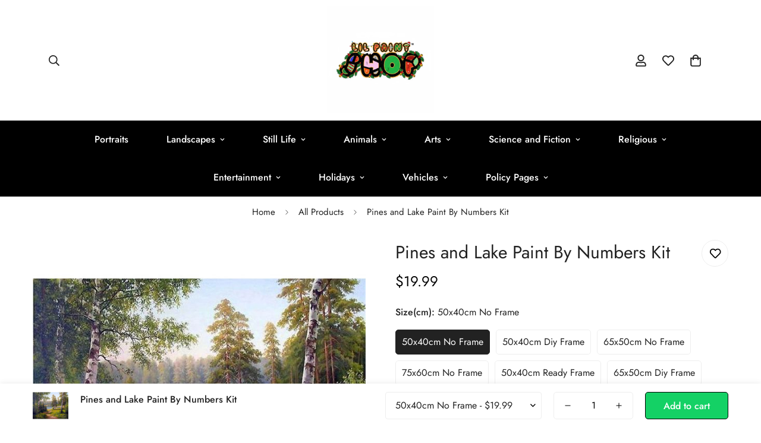

--- FILE ---
content_type: text/javascript; charset=utf-8
request_url: https://lilpaintshop.com/products/pines-and-lake-paint-by-numbers-kit.js
body_size: 1109
content:
{"id":7611401109759,"title":"Pines and Lake Paint By Numbers Kit","handle":"pines-and-lake-paint-by-numbers-kit","description":"\n\u003ch2\u003ePines and Lake Paint By Numbers Kit Description:\u003c\/h2\u003e\n\u003cbr\u003e\nNow you can paint your favorite image with our amazing Pines and Lake Paint By Numbers Kit! The joy of painting this Pines and Lake Paint By Numbers Kit will only be matched by the beautiful painting you will create. Whether you are a skilled artist or a complete amateur, with our Pines and Lake Paint By Numbers Kit, you can turn every image into a masterpiece.\n\u003cbr\u003e\nThis Pines and Lake Paint By Numbers Kit is not skill restricted so that everyone can enjoy. Let the stress of life fade away with every stroke of your brush.\n\u003cbr\u003e\nWe recommend this Pines and Lake Paint By Numbers Kit for ages six and up. This Pines and Lake Paint By Numbers Kit will highlight any room its placed in. \n\u003cbr\u003e\nOrder your Pines and Lake Paint By Numbers Kit today!\n\u003cbr\u003e\n\u003ch2\u003ePines and Lake Paint By Numbers Kit Special Features:\u003c\/h2\u003e\n•\tNumbered High Quality Canvas\n•\tSet of Paintbrushes\n•\tNumbered Individual Acrylic Paint Pots\n•\tDIY Frame Optional\n•\tEndless Joy and Smiles\n","published_at":"2023-03-29T14:24:07-04:00","created_at":"2022-04-10T15:17:06-04:00","vendor":"Lil Paint Shop","type":"Landscape","tags":["Lake","landscape","Nature","pines"],"price":1999,"price_min":1999,"price_max":6699,"available":true,"price_varies":true,"compare_at_price":null,"compare_at_price_min":0,"compare_at_price_max":0,"compare_at_price_varies":false,"variants":[{"id":42663814070527,"title":"50x40cm No Frame","option1":"50x40cm No Frame","option2":null,"option3":null,"sku":"51319309-998308-50x40cm-no-frame","requires_shipping":true,"taxable":true,"featured_image":{"id":36928918290687,"product_id":7611401109759,"position":1,"created_at":"2022-04-10T15:17:16-04:00","updated_at":"2022-04-11T04:45:52-04:00","alt":null,"width":640,"height":640,"src":"https:\/\/cdn.shopify.com\/s\/files\/1\/0621\/8521\/0111\/products\/product-image-1981421847.jpg?v=1649666752","variant_ids":[42663813775615,42663813808383,42663813873919,42663813972223,42663814070527,42663814201599,42663814299903]},"available":true,"name":"Pines and Lake Paint By Numbers Kit - 50x40cm No Frame","public_title":"50x40cm No Frame","options":["50x40cm No Frame"],"price":1999,"weight":0,"compare_at_price":null,"inventory_management":null,"barcode":null,"featured_media":{"alt":null,"id":29492618494207,"position":1,"preview_image":{"aspect_ratio":1.0,"height":640,"width":640,"src":"https:\/\/cdn.shopify.com\/s\/files\/1\/0621\/8521\/0111\/products\/product-image-1981421847.jpg?v=1649666752"}},"requires_selling_plan":false,"selling_plan_allocations":[]},{"id":42663814299903,"title":"50x40cm Diy Frame","option1":"50x40cm Diy Frame","option2":null,"option3":null,"sku":"51319309-998308-50x40cm-diy-frame","requires_shipping":true,"taxable":true,"featured_image":{"id":36928918290687,"product_id":7611401109759,"position":1,"created_at":"2022-04-10T15:17:16-04:00","updated_at":"2022-04-11T04:45:52-04:00","alt":null,"width":640,"height":640,"src":"https:\/\/cdn.shopify.com\/s\/files\/1\/0621\/8521\/0111\/products\/product-image-1981421847.jpg?v=1649666752","variant_ids":[42663813775615,42663813808383,42663813873919,42663813972223,42663814070527,42663814201599,42663814299903]},"available":true,"name":"Pines and Lake Paint By Numbers Kit - 50x40cm Diy Frame","public_title":"50x40cm Diy Frame","options":["50x40cm Diy Frame"],"price":3499,"weight":0,"compare_at_price":null,"inventory_management":null,"barcode":null,"featured_media":{"alt":null,"id":29492618494207,"position":1,"preview_image":{"aspect_ratio":1.0,"height":640,"width":640,"src":"https:\/\/cdn.shopify.com\/s\/files\/1\/0621\/8521\/0111\/products\/product-image-1981421847.jpg?v=1649666752"}},"requires_selling_plan":false,"selling_plan_allocations":[]},{"id":42663813808383,"title":"65x50cm No Frame","option1":"65x50cm No Frame","option2":null,"option3":null,"sku":"51319309-998308-65x50cm-no-frame","requires_shipping":true,"taxable":true,"featured_image":{"id":36928918290687,"product_id":7611401109759,"position":1,"created_at":"2022-04-10T15:17:16-04:00","updated_at":"2022-04-11T04:45:52-04:00","alt":null,"width":640,"height":640,"src":"https:\/\/cdn.shopify.com\/s\/files\/1\/0621\/8521\/0111\/products\/product-image-1981421847.jpg?v=1649666752","variant_ids":[42663813775615,42663813808383,42663813873919,42663813972223,42663814070527,42663814201599,42663814299903]},"available":true,"name":"Pines and Lake Paint By Numbers Kit - 65x50cm No Frame","public_title":"65x50cm No Frame","options":["65x50cm No Frame"],"price":3499,"weight":0,"compare_at_price":null,"inventory_management":null,"barcode":null,"featured_media":{"alt":null,"id":29492618494207,"position":1,"preview_image":{"aspect_ratio":1.0,"height":640,"width":640,"src":"https:\/\/cdn.shopify.com\/s\/files\/1\/0621\/8521\/0111\/products\/product-image-1981421847.jpg?v=1649666752"}},"requires_selling_plan":false,"selling_plan_allocations":[]},{"id":42663813972223,"title":"75x60cm No Frame","option1":"75x60cm No Frame","option2":null,"option3":null,"sku":"51319309-998308-75x60cm-no-frame","requires_shipping":true,"taxable":true,"featured_image":{"id":36928918290687,"product_id":7611401109759,"position":1,"created_at":"2022-04-10T15:17:16-04:00","updated_at":"2022-04-11T04:45:52-04:00","alt":null,"width":640,"height":640,"src":"https:\/\/cdn.shopify.com\/s\/files\/1\/0621\/8521\/0111\/products\/product-image-1981421847.jpg?v=1649666752","variant_ids":[42663813775615,42663813808383,42663813873919,42663813972223,42663814070527,42663814201599,42663814299903]},"available":true,"name":"Pines and Lake Paint By Numbers Kit - 75x60cm No Frame","public_title":"75x60cm No Frame","options":["75x60cm No Frame"],"price":3599,"weight":0,"compare_at_price":null,"inventory_management":null,"barcode":null,"featured_media":{"alt":null,"id":29492618494207,"position":1,"preview_image":{"aspect_ratio":1.0,"height":640,"width":640,"src":"https:\/\/cdn.shopify.com\/s\/files\/1\/0621\/8521\/0111\/products\/product-image-1981421847.jpg?v=1649666752"}},"requires_selling_plan":false,"selling_plan_allocations":[]},{"id":42663814201599,"title":"50x40cm Ready Frame","option1":"50x40cm Ready Frame","option2":null,"option3":null,"sku":"51319309-998308-50x40cm-ready-frame","requires_shipping":true,"taxable":true,"featured_image":{"id":36928918290687,"product_id":7611401109759,"position":1,"created_at":"2022-04-10T15:17:16-04:00","updated_at":"2022-04-11T04:45:52-04:00","alt":null,"width":640,"height":640,"src":"https:\/\/cdn.shopify.com\/s\/files\/1\/0621\/8521\/0111\/products\/product-image-1981421847.jpg?v=1649666752","variant_ids":[42663813775615,42663813808383,42663813873919,42663813972223,42663814070527,42663814201599,42663814299903]},"available":true,"name":"Pines and Lake Paint By Numbers Kit - 50x40cm Ready Frame","public_title":"50x40cm Ready Frame","options":["50x40cm Ready Frame"],"price":4299,"weight":0,"compare_at_price":null,"inventory_management":null,"barcode":null,"featured_media":{"alt":null,"id":29492618494207,"position":1,"preview_image":{"aspect_ratio":1.0,"height":640,"width":640,"src":"https:\/\/cdn.shopify.com\/s\/files\/1\/0621\/8521\/0111\/products\/product-image-1981421847.jpg?v=1649666752"}},"requires_selling_plan":false,"selling_plan_allocations":[]},{"id":42663813775615,"title":"65x50cm Diy Frame","option1":"65x50cm Diy Frame","option2":null,"option3":null,"sku":"51319309-998308-65x50cm-diy-frame","requires_shipping":true,"taxable":true,"featured_image":{"id":36928918290687,"product_id":7611401109759,"position":1,"created_at":"2022-04-10T15:17:16-04:00","updated_at":"2022-04-11T04:45:52-04:00","alt":null,"width":640,"height":640,"src":"https:\/\/cdn.shopify.com\/s\/files\/1\/0621\/8521\/0111\/products\/product-image-1981421847.jpg?v=1649666752","variant_ids":[42663813775615,42663813808383,42663813873919,42663813972223,42663814070527,42663814201599,42663814299903]},"available":true,"name":"Pines and Lake Paint By Numbers Kit - 65x50cm Diy Frame","public_title":"65x50cm Diy Frame","options":["65x50cm Diy Frame"],"price":4999,"weight":0,"compare_at_price":null,"inventory_management":null,"barcode":null,"featured_media":{"alt":null,"id":29492618494207,"position":1,"preview_image":{"aspect_ratio":1.0,"height":640,"width":640,"src":"https:\/\/cdn.shopify.com\/s\/files\/1\/0621\/8521\/0111\/products\/product-image-1981421847.jpg?v=1649666752"}},"requires_selling_plan":false,"selling_plan_allocations":[]},{"id":42663813873919,"title":"75x60cm Diy Frame","option1":"75x60cm Diy Frame","option2":null,"option3":null,"sku":"51319309-998308-75x60cm-diy-frame","requires_shipping":true,"taxable":true,"featured_image":{"id":36928918290687,"product_id":7611401109759,"position":1,"created_at":"2022-04-10T15:17:16-04:00","updated_at":"2022-04-11T04:45:52-04:00","alt":null,"width":640,"height":640,"src":"https:\/\/cdn.shopify.com\/s\/files\/1\/0621\/8521\/0111\/products\/product-image-1981421847.jpg?v=1649666752","variant_ids":[42663813775615,42663813808383,42663813873919,42663813972223,42663814070527,42663814201599,42663814299903]},"available":true,"name":"Pines and Lake Paint By Numbers Kit - 75x60cm Diy Frame","public_title":"75x60cm Diy Frame","options":["75x60cm Diy Frame"],"price":6699,"weight":0,"compare_at_price":null,"inventory_management":null,"barcode":null,"featured_media":{"alt":null,"id":29492618494207,"position":1,"preview_image":{"aspect_ratio":1.0,"height":640,"width":640,"src":"https:\/\/cdn.shopify.com\/s\/files\/1\/0621\/8521\/0111\/products\/product-image-1981421847.jpg?v=1649666752"}},"requires_selling_plan":false,"selling_plan_allocations":[]}],"images":["\/\/cdn.shopify.com\/s\/files\/1\/0621\/8521\/0111\/products\/product-image-1981421847.jpg?v=1649666752","\/\/cdn.shopify.com\/s\/files\/1\/0621\/8521\/0111\/products\/product-image-1981421841.jpg?v=1649666752","\/\/cdn.shopify.com\/s\/files\/1\/0621\/8521\/0111\/products\/product-image-1981421842_b7545d90-8780-4023-b491-7f301375bcaa.jpg?v=1649666752","\/\/cdn.shopify.com\/s\/files\/1\/0621\/8521\/0111\/products\/product-image-1981421843_ed460c69-9005-4742-a175-4488606b866a.jpg?v=1649666752","\/\/cdn.shopify.com\/s\/files\/1\/0621\/8521\/0111\/products\/product-image-1981421844_fe08a35d-ddf7-4f9e-8ab1-9ca41cdb4f14.jpg?v=1649618245"],"featured_image":"\/\/cdn.shopify.com\/s\/files\/1\/0621\/8521\/0111\/products\/product-image-1981421847.jpg?v=1649666752","options":[{"name":"Size(cm)","position":1,"values":["50x40cm No Frame","50x40cm Diy Frame","65x50cm No Frame","75x60cm No Frame","50x40cm Ready Frame","65x50cm Diy Frame","75x60cm Diy Frame"]}],"url":"\/products\/pines-and-lake-paint-by-numbers-kit","media":[{"alt":null,"id":29492618494207,"position":1,"preview_image":{"aspect_ratio":1.0,"height":640,"width":640,"src":"https:\/\/cdn.shopify.com\/s\/files\/1\/0621\/8521\/0111\/products\/product-image-1981421847.jpg?v=1649666752"},"aspect_ratio":1.0,"height":640,"media_type":"image","src":"https:\/\/cdn.shopify.com\/s\/files\/1\/0621\/8521\/0111\/products\/product-image-1981421847.jpg?v=1649666752","width":640},{"alt":null,"id":29492617314559,"position":2,"preview_image":{"aspect_ratio":1.0,"height":800,"width":800,"src":"https:\/\/cdn.shopify.com\/s\/files\/1\/0621\/8521\/0111\/products\/product-image-1981421841.jpg?v=1649666752"},"aspect_ratio":1.0,"height":800,"media_type":"image","src":"https:\/\/cdn.shopify.com\/s\/files\/1\/0621\/8521\/0111\/products\/product-image-1981421841.jpg?v=1649666752","width":800},{"alt":null,"id":29492617937151,"position":3,"preview_image":{"aspect_ratio":1.0,"height":800,"width":800,"src":"https:\/\/cdn.shopify.com\/s\/files\/1\/0621\/8521\/0111\/products\/product-image-1981421842_b7545d90-8780-4023-b491-7f301375bcaa.jpg?v=1649666752"},"aspect_ratio":1.0,"height":800,"media_type":"image","src":"https:\/\/cdn.shopify.com\/s\/files\/1\/0621\/8521\/0111\/products\/product-image-1981421842_b7545d90-8780-4023-b491-7f301375bcaa.jpg?v=1649666752","width":800},{"alt":null,"id":29492618232063,"position":4,"preview_image":{"aspect_ratio":1.0,"height":800,"width":800,"src":"https:\/\/cdn.shopify.com\/s\/files\/1\/0621\/8521\/0111\/products\/product-image-1981421843_ed460c69-9005-4742-a175-4488606b866a.jpg?v=1649666752"},"aspect_ratio":1.0,"height":800,"media_type":"image","src":"https:\/\/cdn.shopify.com\/s\/files\/1\/0621\/8521\/0111\/products\/product-image-1981421843_ed460c69-9005-4742-a175-4488606b866a.jpg?v=1649666752","width":800},{"alt":null,"id":29492619084031,"position":5,"preview_image":{"aspect_ratio":1.0,"height":800,"width":800,"src":"https:\/\/cdn.shopify.com\/s\/files\/1\/0621\/8521\/0111\/products\/product-image-1981421844_fe08a35d-ddf7-4f9e-8ab1-9ca41cdb4f14.jpg?v=1649618245"},"aspect_ratio":1.0,"height":800,"media_type":"image","src":"https:\/\/cdn.shopify.com\/s\/files\/1\/0621\/8521\/0111\/products\/product-image-1981421844_fe08a35d-ddf7-4f9e-8ab1-9ca41cdb4f14.jpg?v=1649618245","width":800}],"requires_selling_plan":false,"selling_plan_groups":[]}

--- FILE ---
content_type: text/javascript; charset=utf-8
request_url: https://lilpaintshop.com/products/pines-and-lake-paint-by-numbers-kit.js
body_size: 573
content:
{"id":7611401109759,"title":"Pines and Lake Paint By Numbers Kit","handle":"pines-and-lake-paint-by-numbers-kit","description":"\n\u003ch2\u003ePines and Lake Paint By Numbers Kit Description:\u003c\/h2\u003e\n\u003cbr\u003e\nNow you can paint your favorite image with our amazing Pines and Lake Paint By Numbers Kit! The joy of painting this Pines and Lake Paint By Numbers Kit will only be matched by the beautiful painting you will create. Whether you are a skilled artist or a complete amateur, with our Pines and Lake Paint By Numbers Kit, you can turn every image into a masterpiece.\n\u003cbr\u003e\nThis Pines and Lake Paint By Numbers Kit is not skill restricted so that everyone can enjoy. Let the stress of life fade away with every stroke of your brush.\n\u003cbr\u003e\nWe recommend this Pines and Lake Paint By Numbers Kit for ages six and up. This Pines and Lake Paint By Numbers Kit will highlight any room its placed in. \n\u003cbr\u003e\nOrder your Pines and Lake Paint By Numbers Kit today!\n\u003cbr\u003e\n\u003ch2\u003ePines and Lake Paint By Numbers Kit Special Features:\u003c\/h2\u003e\n•\tNumbered High Quality Canvas\n•\tSet of Paintbrushes\n•\tNumbered Individual Acrylic Paint Pots\n•\tDIY Frame Optional\n•\tEndless Joy and Smiles\n","published_at":"2023-03-29T14:24:07-04:00","created_at":"2022-04-10T15:17:06-04:00","vendor":"Lil Paint Shop","type":"Landscape","tags":["Lake","landscape","Nature","pines"],"price":1999,"price_min":1999,"price_max":6699,"available":true,"price_varies":true,"compare_at_price":null,"compare_at_price_min":0,"compare_at_price_max":0,"compare_at_price_varies":false,"variants":[{"id":42663814070527,"title":"50x40cm No Frame","option1":"50x40cm No Frame","option2":null,"option3":null,"sku":"51319309-998308-50x40cm-no-frame","requires_shipping":true,"taxable":true,"featured_image":{"id":36928918290687,"product_id":7611401109759,"position":1,"created_at":"2022-04-10T15:17:16-04:00","updated_at":"2022-04-11T04:45:52-04:00","alt":null,"width":640,"height":640,"src":"https:\/\/cdn.shopify.com\/s\/files\/1\/0621\/8521\/0111\/products\/product-image-1981421847.jpg?v=1649666752","variant_ids":[42663813775615,42663813808383,42663813873919,42663813972223,42663814070527,42663814201599,42663814299903]},"available":true,"name":"Pines and Lake Paint By Numbers Kit - 50x40cm No Frame","public_title":"50x40cm No Frame","options":["50x40cm No Frame"],"price":1999,"weight":0,"compare_at_price":null,"inventory_management":null,"barcode":null,"featured_media":{"alt":null,"id":29492618494207,"position":1,"preview_image":{"aspect_ratio":1.0,"height":640,"width":640,"src":"https:\/\/cdn.shopify.com\/s\/files\/1\/0621\/8521\/0111\/products\/product-image-1981421847.jpg?v=1649666752"}},"requires_selling_plan":false,"selling_plan_allocations":[]},{"id":42663814299903,"title":"50x40cm Diy Frame","option1":"50x40cm Diy Frame","option2":null,"option3":null,"sku":"51319309-998308-50x40cm-diy-frame","requires_shipping":true,"taxable":true,"featured_image":{"id":36928918290687,"product_id":7611401109759,"position":1,"created_at":"2022-04-10T15:17:16-04:00","updated_at":"2022-04-11T04:45:52-04:00","alt":null,"width":640,"height":640,"src":"https:\/\/cdn.shopify.com\/s\/files\/1\/0621\/8521\/0111\/products\/product-image-1981421847.jpg?v=1649666752","variant_ids":[42663813775615,42663813808383,42663813873919,42663813972223,42663814070527,42663814201599,42663814299903]},"available":true,"name":"Pines and Lake Paint By Numbers Kit - 50x40cm Diy Frame","public_title":"50x40cm Diy Frame","options":["50x40cm Diy Frame"],"price":3499,"weight":0,"compare_at_price":null,"inventory_management":null,"barcode":null,"featured_media":{"alt":null,"id":29492618494207,"position":1,"preview_image":{"aspect_ratio":1.0,"height":640,"width":640,"src":"https:\/\/cdn.shopify.com\/s\/files\/1\/0621\/8521\/0111\/products\/product-image-1981421847.jpg?v=1649666752"}},"requires_selling_plan":false,"selling_plan_allocations":[]},{"id":42663813808383,"title":"65x50cm No Frame","option1":"65x50cm No Frame","option2":null,"option3":null,"sku":"51319309-998308-65x50cm-no-frame","requires_shipping":true,"taxable":true,"featured_image":{"id":36928918290687,"product_id":7611401109759,"position":1,"created_at":"2022-04-10T15:17:16-04:00","updated_at":"2022-04-11T04:45:52-04:00","alt":null,"width":640,"height":640,"src":"https:\/\/cdn.shopify.com\/s\/files\/1\/0621\/8521\/0111\/products\/product-image-1981421847.jpg?v=1649666752","variant_ids":[42663813775615,42663813808383,42663813873919,42663813972223,42663814070527,42663814201599,42663814299903]},"available":true,"name":"Pines and Lake Paint By Numbers Kit - 65x50cm No Frame","public_title":"65x50cm No Frame","options":["65x50cm No Frame"],"price":3499,"weight":0,"compare_at_price":null,"inventory_management":null,"barcode":null,"featured_media":{"alt":null,"id":29492618494207,"position":1,"preview_image":{"aspect_ratio":1.0,"height":640,"width":640,"src":"https:\/\/cdn.shopify.com\/s\/files\/1\/0621\/8521\/0111\/products\/product-image-1981421847.jpg?v=1649666752"}},"requires_selling_plan":false,"selling_plan_allocations":[]},{"id":42663813972223,"title":"75x60cm No Frame","option1":"75x60cm No Frame","option2":null,"option3":null,"sku":"51319309-998308-75x60cm-no-frame","requires_shipping":true,"taxable":true,"featured_image":{"id":36928918290687,"product_id":7611401109759,"position":1,"created_at":"2022-04-10T15:17:16-04:00","updated_at":"2022-04-11T04:45:52-04:00","alt":null,"width":640,"height":640,"src":"https:\/\/cdn.shopify.com\/s\/files\/1\/0621\/8521\/0111\/products\/product-image-1981421847.jpg?v=1649666752","variant_ids":[42663813775615,42663813808383,42663813873919,42663813972223,42663814070527,42663814201599,42663814299903]},"available":true,"name":"Pines and Lake Paint By Numbers Kit - 75x60cm No Frame","public_title":"75x60cm No Frame","options":["75x60cm No Frame"],"price":3599,"weight":0,"compare_at_price":null,"inventory_management":null,"barcode":null,"featured_media":{"alt":null,"id":29492618494207,"position":1,"preview_image":{"aspect_ratio":1.0,"height":640,"width":640,"src":"https:\/\/cdn.shopify.com\/s\/files\/1\/0621\/8521\/0111\/products\/product-image-1981421847.jpg?v=1649666752"}},"requires_selling_plan":false,"selling_plan_allocations":[]},{"id":42663814201599,"title":"50x40cm Ready Frame","option1":"50x40cm Ready Frame","option2":null,"option3":null,"sku":"51319309-998308-50x40cm-ready-frame","requires_shipping":true,"taxable":true,"featured_image":{"id":36928918290687,"product_id":7611401109759,"position":1,"created_at":"2022-04-10T15:17:16-04:00","updated_at":"2022-04-11T04:45:52-04:00","alt":null,"width":640,"height":640,"src":"https:\/\/cdn.shopify.com\/s\/files\/1\/0621\/8521\/0111\/products\/product-image-1981421847.jpg?v=1649666752","variant_ids":[42663813775615,42663813808383,42663813873919,42663813972223,42663814070527,42663814201599,42663814299903]},"available":true,"name":"Pines and Lake Paint By Numbers Kit - 50x40cm Ready Frame","public_title":"50x40cm Ready Frame","options":["50x40cm Ready Frame"],"price":4299,"weight":0,"compare_at_price":null,"inventory_management":null,"barcode":null,"featured_media":{"alt":null,"id":29492618494207,"position":1,"preview_image":{"aspect_ratio":1.0,"height":640,"width":640,"src":"https:\/\/cdn.shopify.com\/s\/files\/1\/0621\/8521\/0111\/products\/product-image-1981421847.jpg?v=1649666752"}},"requires_selling_plan":false,"selling_plan_allocations":[]},{"id":42663813775615,"title":"65x50cm Diy Frame","option1":"65x50cm Diy Frame","option2":null,"option3":null,"sku":"51319309-998308-65x50cm-diy-frame","requires_shipping":true,"taxable":true,"featured_image":{"id":36928918290687,"product_id":7611401109759,"position":1,"created_at":"2022-04-10T15:17:16-04:00","updated_at":"2022-04-11T04:45:52-04:00","alt":null,"width":640,"height":640,"src":"https:\/\/cdn.shopify.com\/s\/files\/1\/0621\/8521\/0111\/products\/product-image-1981421847.jpg?v=1649666752","variant_ids":[42663813775615,42663813808383,42663813873919,42663813972223,42663814070527,42663814201599,42663814299903]},"available":true,"name":"Pines and Lake Paint By Numbers Kit - 65x50cm Diy Frame","public_title":"65x50cm Diy Frame","options":["65x50cm Diy Frame"],"price":4999,"weight":0,"compare_at_price":null,"inventory_management":null,"barcode":null,"featured_media":{"alt":null,"id":29492618494207,"position":1,"preview_image":{"aspect_ratio":1.0,"height":640,"width":640,"src":"https:\/\/cdn.shopify.com\/s\/files\/1\/0621\/8521\/0111\/products\/product-image-1981421847.jpg?v=1649666752"}},"requires_selling_plan":false,"selling_plan_allocations":[]},{"id":42663813873919,"title":"75x60cm Diy Frame","option1":"75x60cm Diy Frame","option2":null,"option3":null,"sku":"51319309-998308-75x60cm-diy-frame","requires_shipping":true,"taxable":true,"featured_image":{"id":36928918290687,"product_id":7611401109759,"position":1,"created_at":"2022-04-10T15:17:16-04:00","updated_at":"2022-04-11T04:45:52-04:00","alt":null,"width":640,"height":640,"src":"https:\/\/cdn.shopify.com\/s\/files\/1\/0621\/8521\/0111\/products\/product-image-1981421847.jpg?v=1649666752","variant_ids":[42663813775615,42663813808383,42663813873919,42663813972223,42663814070527,42663814201599,42663814299903]},"available":true,"name":"Pines and Lake Paint By Numbers Kit - 75x60cm Diy Frame","public_title":"75x60cm Diy Frame","options":["75x60cm Diy Frame"],"price":6699,"weight":0,"compare_at_price":null,"inventory_management":null,"barcode":null,"featured_media":{"alt":null,"id":29492618494207,"position":1,"preview_image":{"aspect_ratio":1.0,"height":640,"width":640,"src":"https:\/\/cdn.shopify.com\/s\/files\/1\/0621\/8521\/0111\/products\/product-image-1981421847.jpg?v=1649666752"}},"requires_selling_plan":false,"selling_plan_allocations":[]}],"images":["\/\/cdn.shopify.com\/s\/files\/1\/0621\/8521\/0111\/products\/product-image-1981421847.jpg?v=1649666752","\/\/cdn.shopify.com\/s\/files\/1\/0621\/8521\/0111\/products\/product-image-1981421841.jpg?v=1649666752","\/\/cdn.shopify.com\/s\/files\/1\/0621\/8521\/0111\/products\/product-image-1981421842_b7545d90-8780-4023-b491-7f301375bcaa.jpg?v=1649666752","\/\/cdn.shopify.com\/s\/files\/1\/0621\/8521\/0111\/products\/product-image-1981421843_ed460c69-9005-4742-a175-4488606b866a.jpg?v=1649666752","\/\/cdn.shopify.com\/s\/files\/1\/0621\/8521\/0111\/products\/product-image-1981421844_fe08a35d-ddf7-4f9e-8ab1-9ca41cdb4f14.jpg?v=1649618245"],"featured_image":"\/\/cdn.shopify.com\/s\/files\/1\/0621\/8521\/0111\/products\/product-image-1981421847.jpg?v=1649666752","options":[{"name":"Size(cm)","position":1,"values":["50x40cm No Frame","50x40cm Diy Frame","65x50cm No Frame","75x60cm No Frame","50x40cm Ready Frame","65x50cm Diy Frame","75x60cm Diy Frame"]}],"url":"\/products\/pines-and-lake-paint-by-numbers-kit","media":[{"alt":null,"id":29492618494207,"position":1,"preview_image":{"aspect_ratio":1.0,"height":640,"width":640,"src":"https:\/\/cdn.shopify.com\/s\/files\/1\/0621\/8521\/0111\/products\/product-image-1981421847.jpg?v=1649666752"},"aspect_ratio":1.0,"height":640,"media_type":"image","src":"https:\/\/cdn.shopify.com\/s\/files\/1\/0621\/8521\/0111\/products\/product-image-1981421847.jpg?v=1649666752","width":640},{"alt":null,"id":29492617314559,"position":2,"preview_image":{"aspect_ratio":1.0,"height":800,"width":800,"src":"https:\/\/cdn.shopify.com\/s\/files\/1\/0621\/8521\/0111\/products\/product-image-1981421841.jpg?v=1649666752"},"aspect_ratio":1.0,"height":800,"media_type":"image","src":"https:\/\/cdn.shopify.com\/s\/files\/1\/0621\/8521\/0111\/products\/product-image-1981421841.jpg?v=1649666752","width":800},{"alt":null,"id":29492617937151,"position":3,"preview_image":{"aspect_ratio":1.0,"height":800,"width":800,"src":"https:\/\/cdn.shopify.com\/s\/files\/1\/0621\/8521\/0111\/products\/product-image-1981421842_b7545d90-8780-4023-b491-7f301375bcaa.jpg?v=1649666752"},"aspect_ratio":1.0,"height":800,"media_type":"image","src":"https:\/\/cdn.shopify.com\/s\/files\/1\/0621\/8521\/0111\/products\/product-image-1981421842_b7545d90-8780-4023-b491-7f301375bcaa.jpg?v=1649666752","width":800},{"alt":null,"id":29492618232063,"position":4,"preview_image":{"aspect_ratio":1.0,"height":800,"width":800,"src":"https:\/\/cdn.shopify.com\/s\/files\/1\/0621\/8521\/0111\/products\/product-image-1981421843_ed460c69-9005-4742-a175-4488606b866a.jpg?v=1649666752"},"aspect_ratio":1.0,"height":800,"media_type":"image","src":"https:\/\/cdn.shopify.com\/s\/files\/1\/0621\/8521\/0111\/products\/product-image-1981421843_ed460c69-9005-4742-a175-4488606b866a.jpg?v=1649666752","width":800},{"alt":null,"id":29492619084031,"position":5,"preview_image":{"aspect_ratio":1.0,"height":800,"width":800,"src":"https:\/\/cdn.shopify.com\/s\/files\/1\/0621\/8521\/0111\/products\/product-image-1981421844_fe08a35d-ddf7-4f9e-8ab1-9ca41cdb4f14.jpg?v=1649618245"},"aspect_ratio":1.0,"height":800,"media_type":"image","src":"https:\/\/cdn.shopify.com\/s\/files\/1\/0621\/8521\/0111\/products\/product-image-1981421844_fe08a35d-ddf7-4f9e-8ab1-9ca41cdb4f14.jpg?v=1649618245","width":800}],"requires_selling_plan":false,"selling_plan_groups":[]}